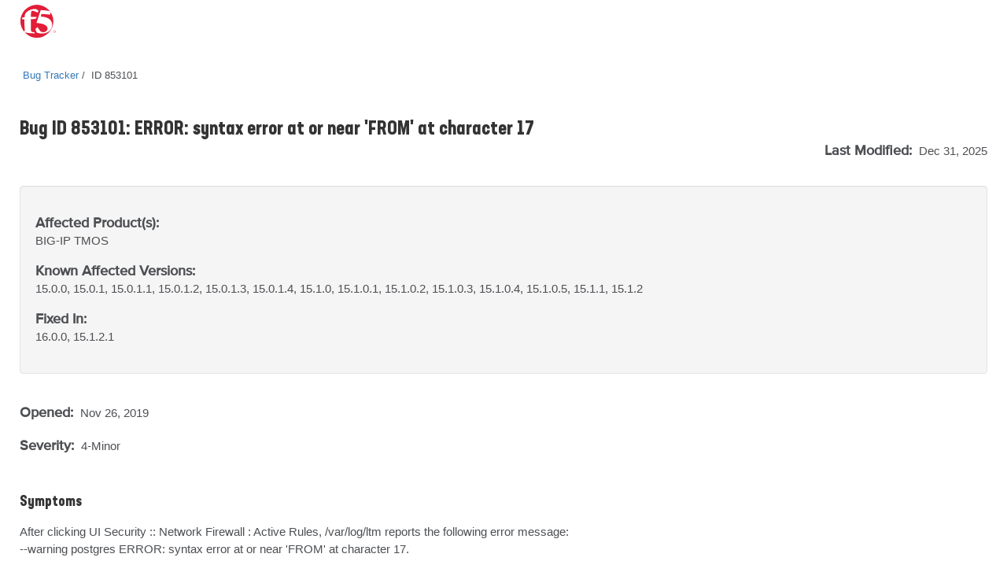

--- FILE ---
content_type: application/javascript
request_url: https://mktg.tags.f5.com/basic/prod/utag.sync.js
body_size: 26
content:
//tealium universal tag - utag.sync ut4.0.202512022152, Copyright 2025 Tealium.com Inc. All Rights Reserved.
try{try{window.teal=window.teal||{};}catch(e){console.log(e)}}catch(e){console.log(e);}